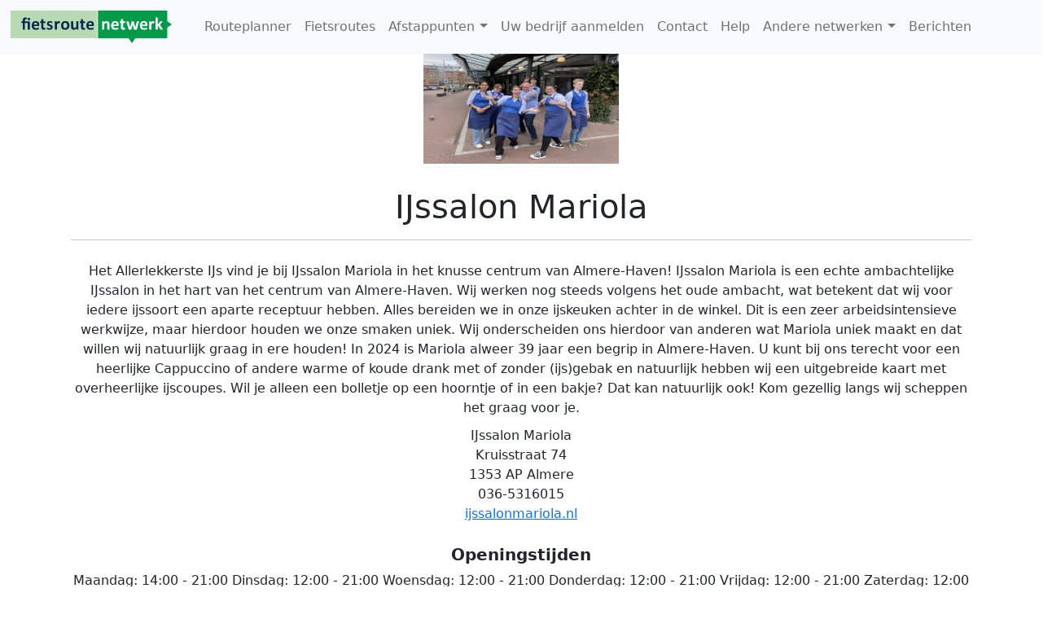

--- FILE ---
content_type: text/html; charset=utf-8
request_url: https://www.fietsroutenetwerk.nl/afstappunten/ijssalon-mariola
body_size: 44572
content:


<!DOCTYPE html>
<html xmlns="http://www.w3.org/1999/xhtml">
<head><link rel="stylesheet" href="/DXR.axd?r=23_81,23_88,1_66,1_67,1_207,1_204-Tkqku" /><link id="favicon" rel="shortcut icon" href="../faviconfn.ico" /><meta charset="UTF-8" /><meta name="viewport" content="width=device-width, initial-scale=1" /><link href="../Content/bootstrap.min.css" rel="stylesheet" /><link href="../Content/site.css" rel="stylesheet" /><link href="../Content/all.css" rel="stylesheet" /><title>
	IJssalon Mariola in Almere
</title>
    <script type="text/javascript" src="/Scripts/jquery.min.js"></script>
    <script type="text/javascript" src="/Scripts/popper.min.js"></script>
    <script type="text/javascript" src="/Scripts/bootstrap.min.js"></script>
    <meta id="PageKeywords" name="keywords" content="fietsroutenetwerk,fietsen, fietsnetwerk, fietsennetwerk, fietsroutes, knooppunten" /><meta id="PageDescription" name="description" content="Het fietsroutenetwerk maakt u wegwijs op de vele fietspaden in Nederland. Via knooppunten kunt u uw weg vinden" /><meta name="verification" content="494a5928b394a2882929f6b8f82b5fd4" />  


    <!-- Google tag (gtag.js) -->
    <script async src="https://www.googletagmanager.com/gtag/js?id=G-4G7WYMM2VV"></script>
    <script>
        window.dataLayer = window.dataLayer || [];
        function gtag() { dataLayer.push(arguments); }
        gtag('js', new Date());
        gtag('config', 'G-4G7WYMM2VV');
    </script>

    

    <style>
        #map-canvas {
            width: 100%;
            height: 300px;
            border-color: #808080;
            border-width: 1px;
        }

        .gm-fullscreen-control {
            display: none;
        }
    </style>
    <script src="https://cdn.maptiler.com/maptiler-sdk-js/v1.1.1/maptiler-sdk.umd.min.js"></script>
    <link href="https://cdn.maptiler.com/maptiler-sdk-js/v1.1.1/maptiler-sdk.css" rel="stylesheet" />
    <script type="text/javascript">
        var lat = '52.33452';
        var lng = '5.218041';
        var poidID = '203';
        var startzoom = 14;
        function initMap() {
            const map = new maptilersdk.Map({
                container: 'map-canvas', // container's id or the HTML element to render the map
                style: '/Styles/style_osm_liberty.json',
                center: [lng, lat], // starting position [lng, lat]
                zoom: startzoom, // starting zoom
            });
            var icon = document.createElement('div');
            icon.classList.add('nodestyle' + poidID);
            icon.id = 'marker';
            var latLng = new maptilersdk.LngLat(lng, lat);
            var marker = new maptilersdk.Marker(icon)
                .setLngLat(latLng)
                .addTo(map);
        }
    </script>
    <script id="dxss_1594992262">
<!--
var ASPx,dx,DevExpress;!function n(t,o,e,r,i,a,c){var u=[],l=[],d=0,f=[],s=[],h=!1;function C(n,r,i){n[i]=function(){r(t,o,e)}}function v(){return r==d}function m(){return!0}function E(n){return function(){throw new Error(n)}}function x(n){n()}var S=-1;function b(n,t,o,e){var r=++S;return function(){i(function(){r==S&&o()&&(S--,function(n){for(var t=n.length,o=0,e=null;(e=n[o])&&o<t;o++)e&&e();n.length=0}(t),e())})}}var p=b(0,f,function(){return h&&v()},function(){t.attachToReady=x}),T=b(0,s,m,function(){t.attachToLoad=x,p()}),w=b(0,l,m,function(){t.SS=function(n){n(t,o,e)},T()}),A=b(0,u,v,function(){t.IS=E("Too late"),w()}),y=0;t.SS=function(n){var t=y++;i(function(){C(l,n,t)})};var P=0;t.IS=function(n,t){i(function(){for(C(u,n,t),d++;P<d&&u[P];)u[P]=u[P]()&&null,P++;A()})},t.attachToReady=f.push.bind(f),t.attachToLoad=s.push.bind(s),t.initResourceLoader=n,c.addEventListener("DOMContentLoaded",function(){r=c.querySelectorAll("script[id^=dxis_][defer]").length,A()}),a.addEventListener("load",function(){h=!0,p()});var L=["BeginCallback","BrowserWindowResized","CallbackError","ControlsInitialized","EndCallback","ValidationCompleted"],B=["ForEachControl","Get","GetByName","GetControlsByPredicate","GetControlsByType"],G=[];var g=L.reduce(function(n,t){return((n[t]={}).AddHandler=function(n){G.push({e:t,h:n})})&&n},{});g=B.reduce(function(n,t){return(n[t]=E("The environment has not been initialized. To access the "+t+" member, call the member from the ControlsInitialized event's handler."))&&n},g),t.loadControlCollectionPreloadHandlers=function(n){G.forEach(function(t){n[t.e].AddHandler(t.h)}),L.forEach(function(t){g[t]=n[t]}),B.forEach(function(t){g[t]=n[t].bind(n)}),t.loadControlCollectionPreloadHandlers=G=g=null},a.ASPxClientControl={GetControlCollection:function(){return g}}}(ASPx||(ASPx={}),dx||(dx={}),DevExpress||(DevExpress={}),-1,window.requestAnimationFrame||setTimeout,window,document);

//-->
</script><script id="dxis_888217622" src="/DXR.axd?r=1_9-Rkqku"></script><script id="dxis_677467434" src="/DXR.axd?r=1_10,1_253,1_21-Rkqku&amp;order=0" defer></script><script id="dxis_2075204093" src="/DXR.axd?r=1_62-Rkqku"></script><script id="dxis_1536226542" src="/DXR.axd?r=1_11,1_12,1_13,1_40,1_15,1_22,1_31,23_0,23_1,23_3,23_53,1_17,1_211,1_224,1_225,1_226,1_209,1_249,1_248,23_19,23_20,23_25,1_181,1_182,23_30-Tkqku&amp;order=1" defer></script><script id="dxss_1922073221">
<!--
ASPx.SS(function(ASPx, dx) {
var dxo = ASPx.GetGlobalEvents();
dxo.SetEvents({'ControlsInitialized':function(s,e){initMap();}});

});
//-->
</script>
    <meta property="og:title" content="IJssalon Mariola in Almere" />
    <meta property="og:url" content="https://www.fietsroutenetwerk.nl/afstappunten/ijssalon-mariola" />
    <meta property="og:type" content="website" />
    <meta property="og:image" content="https://cdn.fietsroutenetwerk.nl/pois/2ef9f709-84f4-45a8-8385-93d9d303842c.jpg?id=04-08-2025-10-26-19" />
    <meta property="og:description" content="Afstappunt IJssalon Mariola" />
    <style>
        .bg-img-1 {
             background-image: url('');
        }
        .bg-img-2 {
             background-image: url('');
        }
        .bg-img-3 {
             background-image: url('');
        }
        .bg-img-4 {
             background-image: url('');
        }
        .bg-img-5 {
             background-image: url('');
        }
        .caroucel-image {
            height: 75vh;
            background-repeat: no-repeat;
            background-size: cover;
            background-position: center;
        }
    </style>
</head>
<body>
    <form method="post" action="./ijssalon-mariola" id="ctl01">
<div class="aspNetHidden">
<input type="hidden" name="__EVENTTARGET" id="__EVENTTARGET" value="" />
<input type="hidden" name="__EVENTARGUMENT" id="__EVENTARGUMENT" value="" />
<input type="hidden" name="__VIEWSTATE" id="__VIEWSTATE" value="ueg/t4QcmXNifHg7NgHoI+GK+7TqtZQt4JUBWUuBBEfOPNJD+POpgW9NGn32yaK+N/XO3AJvnFrD8s81e9eswlgfY14nX5DrWKb9tvL+J4+iETxJWj7sY+MjJ7gFAoJGTwk4QF+TOKfT6Gj6NGRVZthRLJtanZ73hl7lJzo3NXo54fGldcYYgdC5wDmdNel8uOzlezBj8FcQ45K0CdUfpklF2HCqqYOWJIm9P3qVcxZ+KoklMeJQe6c/PVErJrXyXg9kOf2cxcWqaMZS7cMA5+m9EZ5KX+8ITxYZZCVmiwLxYKRHlpsUa3Vqkde6qk2RL+wjTx1Xl2zgQdExmwDMERWFZKx3fjMFYs7Ic+nB0nX3rcrIhH3et8hhgP6HLF/4AJXEK61I1WSBEhBX57Wd/tT4cYVGFUHLQJ1xvvQv2nQb2qdA+HMhbkem96Tzk4pDK7v9qgF+LmPKGsyHTxKoK912Of/hDtI5bRmmSIBf5XFxnRwpZ6bk59QThx+y9eGIAbMG7tTFilktp+x3GWAGlVCwL1S7RCGVppZ2Kh8KloboUMFZjMkPrSlOQCsZocRzny65h8RyirlPLqb70/r+4tHz7pxE8NKlTqbfBjOfeSTJG5DFg4IlrqFWaWVOQxn6LY+64GVKSD/[base64]/ZsJync+ZEkA8/7EfbyLf7v9mTmE9H8NmJdsgHKRD9iijbkTJk7/mAu8+SrGcvbtk7uIUJtnrCsrVFhHvdDwlerF6coTwVygZjc8GbJW2NRc/noNPKpCW5dHLzAf/b+96fWK0f9rISMUwPIw4B6npJ4C5vOmI0rjzh/amBfKo6MsxwGuqca0BxYfXerI/3m0fO5zsBVpT077MrTvZli3BShCnJm32n0MejHv0L5+GxnzUDpbqLsbiBzC9y6XmPyg5CLYFevvjwZ91jYDDmJ4WABFATuX9xe8Ju4w1qM+H5wjo5s+P3EGwceZlStgC14KmS8dnFJrvhlpfaT1q77DIfs59XXDLnGMOEK4Nt6u38sOzREqAKhwn0SjaduwtqHxOXu/3CNO7obz3fyRsAjGrgVq+c0hTYr6xVTReqFDqNwd9e4RImBB0Y1DIQMND3wrvAD4mB2Bcnsz9MWUt65+88gfkvRITSxm7cfuFUqg3RZImBD5npYiAx28R7gTfv7ozEN6AoaXQ6FyaGoXXJIB52BSVVVt46fJNh8FG1g7KTpbJTW1Z/VqyVIFXnMN8Ap5vHPw2YaFmqq1CVpRYR2myKSISCXxNz8owG8VnUxVQANg1ZPVD3mT+XZETOjUY0NUW5FGylboPSSe66LRwVJEAM/zzDTV5W6E0BkaQIbaD/AAhccdol3+n30wbo+1gPxhuPD6QR7vvE/[base64]/JOG/t6BNEsYK6rCy3C4DDGm2cGC2HxHZAp+UY/WVL78bbu6T5XzL94RLvL5H/y2sG8a/wchtqpw7cAXmQO7XLZoHbDv1zN0f3DGWEMvh23w9t0mVck2ODmKyQswcrbN5StireRyJTEIr7qe/+Zeh5ufN1GlOn9eK3xi7tBk6aVxDq/MYGcEXdyelDm0XHvPCirfhIB3UaG/wsoKoVWrrDa1rwGjp8uaS+Aia3GC2u3srfow7e6u6YW7m0sJuOubBWd+kVDRUlIzXD34DqvgfttFfQx/8fEgOwGI7NpGHVrNMdr/pOO5oNSq8QudyIILTKALPLvFGnJ0Sbp5bcMmLZ5eHiGagufKfqEXmaCeYxg1Dmwswi2zCar0oklA/6BH/JuYyPLBTub0ccAJDpQyCSRBs4ID5HuSaTmcwr6yGb+l5HBo0dpEPAQ66VQ0l7+YI5aMam78lVyUV+GG8gtmoViu4WZIDywxCmdpiuimdENBB+sbKEbDFtweKeJMaP0skgZSLaawdk/8/g1V8hIPXNzUVFHHvvqPV/81DutZ9/PAkxJRWSXphjPY2nXGumE1Sc0+50ltbK9k6senepxuip2+3GrZjw4YcQEg8kZ/thv6kB5/XRdG6EtADHf4dfwUBc/HoGAROrHNmtOj/SI99sYuSiEOyb32b+nLHQ80b4+xTtFX2HsiPeuoJ6gH1ie3SXo7bO/wG5LJN1m7+gUtaEkAtxe4s7zO9QRIzhIkocs/DRlMCG4ddu/B7EVHRj+Yo+Q8uHiaYicufRt4fUHBbs/BMNA9t8r3ZYuVZt1JPzx4kupW4Zw2uGtj+BFZmQOAMaZyLaCHSA592Nf2qgEXexwoaWLtvdN0E2xYKAxj9nbKp8TeX3sCWuiVsv/mXHASCy+9C+VjZ4i0Cb3ezuw9ZsL3qFsAmoayQmVyDDl1UeoQOms+WdllOMBiIodY4WoBpKMyFqGUO4luc8kzbqlIqFPbVrZdFPalFdprECW/VIr/rhVE4P04e28J7C9cUwYTJQxE65QiIAfV7Mpc8/H5YLbTtaVedIQRNZ4ix3v5XFnAJ5tlSivQD6ejWLMkFobTyDCkreAIFsfvlisMT9lA4Y9GqQ2oF3OHaQKszUVStmrAKiIOJVGbpYuozV5M/7sE14T69CJP+BPu4oQwz9kpmsfVGyP0Z2ihKUAFr2rDMuqhqzlZKBUE8WMq4FLWxjAgphU5pYDOoLe+/EjzRc05AVzhSCrOeGSAcR0eiEw2hpiWDN46uI71rzpi9+LJbQOeaxhVBTj7s4kd9ECssBDF7Y2lxrydHCACCkIa3blVZPRb9CkKiW94YmdwUxLAAkqfbgGnY3RpOcpT9/jeFnHhREdmtyOykd5RKFWzZD2XsR/4A6B6hp9ESUA71cMCEFJHUYNjPI6qAK4nd1Va+LJ8MNl3fWVNA38qlI4fkuTmTtx5EOPbVLJmmLFC8n42cBwYvE9IqTlLoCVIblm5inJkyu4WLjSr13jZ08U0UZakVZV7OLYvWuyZS5fwLi/ViwYod13EfmjNshMz4X2G1C8b0TYux6oINrdOCLkbp2Z0BbL3UFiaPORM+xWzGag4k9SnExWXQOeCpc3xw3XeWUXoMwMtujf5MF6lincSoDuDsC4pC5+Wrm+UEnL67bLCVN+wQT2VUILM3zYZQqWhzAUMvudQHxAqN37iBOC3v84GrPBYzYCr/RbatfJQ9KG5QFdZ2pWXkz7cl2F6EbIYrFGo3FuyozJu8ot75f7hd+jtmdm4aUbEYFsF67HWiEedH+7/r3D3tPD+FdcX6r729oj0jStDHrYnrbHlRWTpUlEFpVkbQZ9xqGpcc4qqUOVymW9uJ1ZuL0UxhYJdh+589Z61LYfE80p0/7IQR+G11MbA04CHsETcYiGdSt7Pmykk/86Oatfok9k4ax4Lmx6uBN/jX2AkBpjG9iS7tCBtpWezRbl1qvLm9UM7jrKrNdS6nAHyEcEyCAl+cmVSVbhXHTKh0tNaBHLUK1wV1aViJ9mKKXxum8gTw0q1oKAb9yTuKZPlfLrjHwKfEuiSIxYhFBpkUI51ZQwfJDK9/MKFOjTP803cR2qw3ziw/2FMyCp76x/FcbQOXKhdVvxKUq4peX2NZjOq/FevkWwUF4oiV3xHwv2DqrQ4triItPFXctd03t8s0B/IbYB0Tudm3whv5tJWPhBxJxxspWtJleSANMv9gFFNfKceBW8OhyVAiW6x6xgpxaJYaRJyZ4rwRJ+dXqnz+3LISF9lye9z1P5y8ZX9bzbW/xV9EZGu0eZ7YRx/FNdMtvZJRGPXFoik2eAMg17So/j7/Ru6+8/o4X6+iSb5DDjZWnQHeSsfP4lveehDfGYTrCov67e+Y/BaVrlPrHFx9UGTpUtNhEjd2dqAG8DxaEmVjEjI9H+a6nIhbfgeoliu6PHoyZwcP+nqFWNzLttDh7uSILZ+4RAOLue/nIuFgbqammCCc13CR78eGLsvm7aZWU39hA+yKbogMdY6+w3Fzb05+5cCoaUFtZQgThDDZc8gAtP8PhT40+oASL/yPbkfQKRW4dV3YzuWg4JEA5epl5PMdmsqpaYwvUzLE+7C8VuH792E2fNUxaI0J7TQcQWCXcPIcVyI+Yuq4zw9rrICHdzgHoOstxvEgqtj3zHEg6SHKJVpO1e/cumxQqDB6Vi+1bL7NUsbxOBAIdfA8Ma/V8nrB6wCOSAPEfYY3ElGpB0XBh4nNweFqPWXrW5hC3xEKY4rXtEbjFrAQE5xxyIInphbbSBB8rR26TA/oOlsI2YRsqhXERbB8IM5gvEBklJZwSt7DAgZGoFnGxFsmba/X4bu8OAclechxfplsC43DvBIIU3IDYoSjhcCwfB4TYXaPTV2vZ9M+ExDyLkSiilbHIKZhrDa5Bu3TUMU/Xpi6JO4MzUqz0bHcTDzQ9NKaUbAWaYhvGrQaFNcTH5DFt6z1teoD/S1Wt1PjIq07wkuCWzenQrw+kYAGGPcLK+lflXxRHc5PUswHDJFOx7TMBeDWcaX3cLUw2DLbFXpO+6tcToTlwPv+B9q0UPnxy9W/IIhbUfhOunJOkG41q4sOkJBcGsFhMzEnjsSiN9Y3fA9P4DmFH4jNQUiei+NqrjEEGsGnk+UxqvbXWQfAN7SY3+hbrK/75lzRLfZLc4ZmFhZGu4WK4KD4l9nNYHMbkyEdu0pfXul7x8qZ5sAG+f6GuZn+J7x+PhvQBDahHkAQpNve6OzTlLoGlP51ffTOI5jdLD9yxHLx3U7Qvw6zzWDPQStH5X40fS/oJgEFAAoCBiWSNQlmZdPtTKJtv1Lf0KYCtTyua3HtBNb5jHQiXHZuQeqE9s/NkGXM1001oe4vPg3XBDfilfveJvQ7psZj0iAteS1YFFV9e1HfFCZxtMSTkpPDdsBUM1SHWSVB53GPq4VCZ7alPGOAtISiQ3P9GoQMwlkFTtBrnhSLu37n/6fskFsZ0m1sFNDvpYus0DTlhimkt6JQ7zLceTD8eG6m7Yf4LsIXGejy1HVgxARvfqj9CHuGuty8puLewtXV/+rUGopGuURn1wOqi4WuHZPekFWW6G6XxiBlqxRX76RHDL+0FfBoXH7b60jmVZxs6DU2j1+wcS6no2/HosXnwhK+T3QIAVKUWpGGuqrgp7CiVgXJx7EYVFormyIqKlAXmLkXxeFdCPOVnRczIk0S/teuXJjyMa3u+su/862OGeRz31gnQC/PSHUq9VzvgnkETCoIxRgA3lRgvZCfABvXQGou6jx0YrKd568yiu2ASnZ3ZIJgVhVYcOSqn3KAWtDQMQHhGaIv/GvcoLiT3v1edF5gQBC25mocVK61/KoD2Th4DzX0dU/7CJHJ1PT/EMIiJW8Giqlod02R1p2vW7R/JJ5YLPxqkoaOHPWAJgsdArRqonhUAALsStBfvdVKpXsSM8eye/umL9iL0TUDHhmahQPZsuPWuT97VM7Ta251N/OWPUz7xu1cc4d/hwl1sKIzv1yIhUmIE/8IUNShHxMMu0PS4VPTJa780+NnthtqNN3RDOrqLIXKvHrUaInRr1G6tQfmuuiLvTcgUFNnU+Txdtjf2/e6eIatEx2Fatx4MRlS4tOS3agfDOd3cdhVIRZfQ1V8xkLQuSC4c9gDwtMjsW+MpFWXObHgXboHC7EOlACV4MCy6YfEbWe8+jXhJ9CGBB+itRU+h0bg9JGOEDEx8k7Glh+a0s+F/1axEp5ZnzzdEYwBNuqIm4pwPoUdX2WxLoC/6VWGNulR3Hmz1L/6tAXCt+tQVLnMdyls3cyLUeVAdPao7R8VhOchImUcahGQqaFIUUpav8lhQ8bxYO76SJ4B2DWtuS7BzFHK4VdLdo/pCSwiHx0acb2bMJuHTpmWeGiJ9+Z0zigxB1sFRxeXM+4yA" />
</div>

<script type="text/javascript">
//<![CDATA[
var theForm = document.forms['ctl01'];
if (!theForm) {
    theForm = document.ctl01;
}
function __doPostBack(eventTarget, eventArgument) {
    if (!theForm.onsubmit || (theForm.onsubmit() != false)) {
        theForm.__EVENTTARGET.value = eventTarget;
        theForm.__EVENTARGUMENT.value = eventArgument;
        theForm.submit();
    }
}
//]]>
</script>


<script src="/WebResource.axd?d=pynGkmcFUV13He1Qd6_TZPnJSFVQnWT4A7K_Ijvw92FAm-cpZ_9xDGr7IjvZCOfBXwZEl_kJjS2Hh0xA-F44hw2&amp;t=638901608248157332" type="text/javascript"></script>

<div class="aspNetHidden">

	<input type="hidden" name="__VIEWSTATEGENERATOR" id="__VIEWSTATEGENERATOR" value="BEB876C9" />
	<input type="hidden" name="__EVENTVALIDATION" id="__EVENTVALIDATION" value="RBeY3JW/CBhTRujakFAGiqPUnk9MVNPyjPHLEcxO3SbmPARv0Vwzfc8EBqD8K5v5M+lqSvHuyqI7B+y+rdN0mMlh97uraiBO/fgIByPbhIL88YxlXTuw2RxfpogMr+xMCnlKmMB2reJ8rHRP19Qk4Q==" />
</div>
        <nav class="navbar navbar-expand-lg navbar-light fixed-top bg-light" id="mainNavbar">
            <div class="container-fluid">
                  <a href="../" id="A3" class="navbar-brand">
                  <div id="frnlogo" class="navbar-brand logofrn"></div>
                  
                  
                  </a>
                        <button class="navbar-toggler" type="button" data-bs-toggle="collapse" data-bs-target="#topMenu" aria-controls="topMenu" aria-expanded="false" aria-label="Toggle navigation">
                        <span class="navbar-toggler-icon"></span>
                    </button>
                <div class="collapse navbar-collapse" id="topMenu">
                    <nav class="dxbs-menu clearfix top-menu" id="TopMenu">
	<ul class="navbar-nav nav nav-pills">
		<li class="nav-item"><a class="nav-link" href="/routeplanner"><span class="text">Routeplanner</span></a></li><li class="nav-item"><a class="nav-link" href="/fietsroutes"><span class="text">Fietsroutes</span></a></li><li class="nav-item separator"><a class="nav-link active">&nbsp;</a></li><li class="nav-item"><a class="nav-link"><span class="text">Afstappunten</span><span class="popout dropdown-toggle"></span></a><ul class="dxbs-dm dropdown-menu dx-dropdown-menu">
			<li><a class="dropdown-item" href="/bezienswaardigheden"><span class="text">Bezienswaardigheden</span></a></li><li><a class="dropdown-item" href="/etenendrinken"><span class="text">Eten en drinken</span></a></li><li><a class="dropdown-item" href="/overnachten"><span class="text">Overnachten</span></a></li><li><a class="dropdown-item" href="/fietsverhuur"><span class="text">Fietsverhuur</span></a></li><li><a class="dropdown-item" href="/musea"><span class="text">Musea</span></a></li><li><a class="dropdown-item" href="/winkels"><span class="text">Winkels</span></a></li><li><a class="dropdown-item" href="/informatiepunten"><span class="text">Informatiepunten</span></a></li>
		</ul></li><li class="nav-item"><a class="nav-link" href="/informatieaanvragen"><span class="text">Uw bedrijf aanmelden</span></a></li><li class="nav-item"><a class="nav-link" href="/Contact"><span class="text">Contact</span></a></li><li class="nav-item"><a class="nav-link" href="/help"><span class="text">Help</span></a></li><li class="nav-item separator"><a class="nav-link active">&nbsp;</a></li><li class="nav-item"><a class="nav-link"><span class="text">Andere netwerken</span><span class="popout dropdown-toggle"></span></a><ul class="dxbs-dm dropdown-menu dx-dropdown-menu">
			<li><a class="dropdown-item" href="https://www.wandelroutenetwerk.nl/"><span class="text">Wandelroutenetwerk</span></a></li><li><a class="dropdown-item" href="https://www.vaarroutenetwerk.nl/"><span class="text">Vaarroutenetwerk</span></a></li><li><a class="dropdown-item" href="https://www.sloepennetwerk.nl/"><span class="text">Sloepennetwerk</span></a></li>
		</ul></li><li class="nav-item"><a class="nav-link" href="/berichten"><span class="text">Berichten</span></a></li>
	</ul>
</nav>

                </div>
            </div>
        </nav>

        


    <div class="container-fluid">
        <div class="row">
            <div class="col-12">

                <div id="Content_containertopimageSmall" class="containertopimagesmall">
                    <img src="https://cdn.fietsroutenetwerk.nl/pois/2ef9f709-84f4-45a8-8385-93d9d303842c.jpg?id=04-08-2025-10-26-19" id="Content_topimagesmall" class="imgtopimagesmall" width="240" height="135" />
                </div>
               
            </div>
        </div>
    </div>

    <div class="container-fluid">
        <div class="row">
            <div class="col-12">
                
            </div>
        </div>
    </div>


    <div class="container">
        <div class="row " style="text-align: center; padding: 5px">
            <div class="col-12">
                
                <br />
                <div id="Content_poiexists">
                    <h1>
                        <span id="Content_ASPxLabelName">IJssalon Mariola</span>
                        <br />
                    </h1>
                </div>
                <hr />
            </div>
        </div>
        <div id="Content_divremarks" class="row" style="text-align: center; padding: 5px">
            <div class="col-12">
                <div id="Content_remarks" style="clear: both">Het Allerlekkerste IJs vind je bij IJssalon Mariola in het knusse centrum van Almere-Haven!
IJssalon Mariola is een echte ambachtelijke IJssalon in het hart van het centrum van Almere-Haven. Wij werken nog steeds volgens het oude ambacht, wat betekent dat wij voor iedere ijssoort een aparte receptuur hebben. Alles bereiden we in onze ijskeuken achter in de winkel. Dit is een zeer arbeidsintensieve werkwijze, maar hierdoor houden we onze smaken uniek. Wij onderscheiden ons hierdoor van anderen wat Mariola uniek maakt en dat willen wij natuurlijk graag in ere houden! In 2024 is Mariola alweer 39 jaar een begrip in Almere-Haven. U kunt bij ons terecht voor een heerlijke Cappuccino of andere warme of koude drank met of zonder (ijs)gebak en natuurlijk hebben wij een uitgebreide kaart met overheerlijke ijscoupes. 
Wil je alleen een bolletje op een hoorntje of in een bakje? Dat kan natuurlijk ook!
Kom gezellig langs wij scheppen het graag voor je.
</div>
            </div>
        </div>
        <div class="row" style="text-align: center; padding: 5px">
            <div class="col-12">
                <ul class="list-unstyled">
                    <li>
                        <span id="Content_LabelName">IJssalon Mariola</span></li>
                    <li>
                        <span id="Content_LabelAddress">Kruisstraat 74</span></li>
                    <li>
                        <span id="Content_LabelZipcodeCity">1353 AP Almere</span></li>
                    <li>
                        <span id="Content_LabelTel">036-5316015</span></li>
                    <li>
                        <span id="Content_LabelInternet"><a href="https://ijssalonmariola.nl" target="_blank" rel="nofollow">ijssalonmariola.nl</a><br/></span></li>
                    <li>
                        <span id="Content_LabelBridgeHeight"></span></li>
                    <li>
                        <span id="Content_LabelBridgeWeight"></span></li>
                </ul>
            </div>
        </div>
        <div id="Content_opentimesdiv" class="row" style="text-align:center;padding:5px;display:;">
            <div class="col-12">
                <h5><b>Openingstijden</b></h5>
                Maandag:
                                        <span id="Content_Labelmon">14:00 - 21:00</span>
                Dinsdag: 
                                        <span id="Content_Labeltue">12:00 - 21:00</span>
                Woensdag: 
                                        <span id="Content_Labelwed">12:00 - 21:00</span>
                Donderdag: 
                                        <span id="Content_Labelthu">12:00 - 21:00</span>
                Vrijdag: 
                                        <span id="Content_Labelfri">12:00 - 21:00</span>
                Zaterdag: 
                                        <span id="Content_Labelsat">12:00 - 21:00</span>
                Zondag: 
                                        <span id="Content_Labelsun">12:00 - 21:00</span><br />
            </div>
        </div>

        <div id="Content_opentimesURLdiv" class="row" style="text-align:center;padding:5px;display:none;">
            <div class="col-12">
                <a id="Content_openTimesURL">Openingstijden en beschikbaarheid</a>
            </div>
        </div>


        <hr id="Content_hrremakrs"></hr>
        <br />
        <div class="row">
            <div class="col-12">
                
                
                <br />
                <br />
            </div>
        </div>



    </div>
    <div class="container">
        <div class="row">
            <div class="col-12">

                
            </div>
        </div>
    </div>
    <div class="container-fluid">
        <div class="row">
            <div class="col-12">
                <div id="map-canvas"></div>
            </div>
            <div class="row">
                <div class="col-12">
                    <span id="Content_Labelpoiid" style="color:#CCCCCC;">42697</span>
                </div>
            </div>
        </div>
    </div>
        <div class="container-fluid">
        <div class="col-12">
            <h1>Routes in de buurt</h1>
            <div class="row" style="background-color: #FFFFFF">
                <div id="Content_BootstrapCallbackRoutesNearPoi" style="width:100%;">
	
                            <div class="dxbs-cardview" id="Content_BootstrapCallbackRoutesNearPoi_BootstrapCardViewPois">
		<div class="card">
			<div id="Content_BootstrapCallbackRoutesNearPoi_BootstrapCardViewPois_DXMainTable" class="card">
				<div class="card-body row dxbs-content">
					<div id="Content_BootstrapCallbackRoutesNearPoi_BootstrapCardViewPois_DXDataCard0" class="col-12 col-sm-6 col-md-4 col-lg-3 col-xl-2">
						<div class="card dxbs-card">
							<div class="card-body">
								<div id="Content_BootstrapCallbackRoutesNearPoi_BootstrapCardViewPois_tccv0">
									
                                        <img class="dxeImage dxe-loadingImage" class="packageinfoimage" id="Content_BootstrapCallbackRoutesNearPoi_BootstrapCardViewPois_cv0_ASPxImage1_0" onload="ASPx.ASPxImageLoad.OnLoad(this,&#39;&#39;,0,&#39;&#39;)" onabort="ASPx.ASPxImageLoad.OnLoad(this,&#39;&#39;,0,&#39;&#39;)" onerror="ASPx.ASPxImageLoad.OnLoad(this,&#39;&#39;,0,&#39;&#39;)" src="https://cdn.routenetwerk.com/routes/23449811-e3e6-4fc5-a09b-7e2ec81afe4d.jpg?id=4/20/2024 9:19:47 AM" alt="" style="height:150px;width:100%;" />
                                        <div style="height: 225px;">
                                            <h5 class="card-title">Natuur en cultuur in en om Almere</h5>
                                            <br />
                                            <br />
                                            <p class="card-text">Lekker lange fietsroute door Almere en de Oostvaardersplassen.</p>
                                        </div>
                                        <button type="button" onclick="doClick('https://www.fietsroutenetwerk.nl/fietsroutes/natuur-en-cultuur-in-en-om-almere/42655423')";" class="btn btn-primary mt-auto">Naar route</button><br /><br>
        <img class="dxeImage" id="Content_BootstrapCallbackRoutesNearPoi_BootstrapCardViewPois_cv0_ctl00_0" src="/Images/logo1.png" alt="" style="height:40px;width:40px;" />
        <span id="Content_BootstrapCallbackRoutesNearPoi_BootstrapCardViewPois_cv0_lengthLabel_0" style="color:Gray;font-style:italic;">Flevoland 57.6 km</span>                           
    
								</div>
							</div>
						</div>
					</div><div id="Content_BootstrapCallbackRoutesNearPoi_BootstrapCardViewPois_DXDataCard1" class="col-12 col-sm-6 col-md-4 col-lg-3 col-xl-2">
						<div class="card dxbs-card">
							<div class="card-body">
								<div id="Content_BootstrapCallbackRoutesNearPoi_BootstrapCardViewPois_tccv1">
									
                                        <img class="dxeImage dxe-loadingImage" class="packageinfoimage" id="Content_BootstrapCallbackRoutesNearPoi_BootstrapCardViewPois_cv1_ASPxImage1_1" onload="ASPx.ASPxImageLoad.OnLoad(this,&#39;&#39;,0,&#39;&#39;)" onabort="ASPx.ASPxImageLoad.OnLoad(this,&#39;&#39;,0,&#39;&#39;)" onerror="ASPx.ASPxImageLoad.OnLoad(this,&#39;&#39;,0,&#39;&#39;)" src="https://cdn.routenetwerk.com/routes/7ea11c06-eb29-4d11-accd-a94c4365ca02.jpg?id=4/20/2024 9:06:31 AM" alt="" style="height:150px;width:100%;" />
                                        <div style="height: 225px;">
                                            <h5 class="card-title">Rondje Almere</h5>
                                            <br />
                                            <br />
                                            <p class="card-text">Een flinke route langs de wateren en parken die in en om Almere liggen.</p>
                                        </div>
                                        <button type="button" onclick="doClick('https://www.fietsroutenetwerk.nl/fietsroutes/rondje-almere/98923995')";" class="btn btn-primary mt-auto">Naar route</button><br /><br>
        <img class="dxeImage" id="Content_BootstrapCallbackRoutesNearPoi_BootstrapCardViewPois_cv1_ctl00_1" src="/Images/logo1.png" alt="" style="height:40px;width:40px;" />
        <span id="Content_BootstrapCallbackRoutesNearPoi_BootstrapCardViewPois_cv1_lengthLabel_1" style="color:Gray;font-style:italic;">Flevoland 49.9 km</span>                           
    
								</div>
							</div>
						</div>
					</div><div id="Content_BootstrapCallbackRoutesNearPoi_BootstrapCardViewPois_DXDataCard2" class="col-12 col-sm-6 col-md-4 col-lg-3 col-xl-2">
						<div class="card dxbs-card">
							<div class="card-body">
								<div id="Content_BootstrapCallbackRoutesNearPoi_BootstrapCardViewPois_tccv2">
									
                                        <img class="dxeImage dxe-loadingImage" class="packageinfoimage" id="Content_BootstrapCallbackRoutesNearPoi_BootstrapCardViewPois_cv2_ASPxImage1_2" onload="ASPx.ASPxImageLoad.OnLoad(this,&#39;&#39;,0,&#39;&#39;)" onabort="ASPx.ASPxImageLoad.OnLoad(this,&#39;&#39;,0,&#39;&#39;)" onerror="ASPx.ASPxImageLoad.OnLoad(this,&#39;&#39;,0,&#39;&#39;)" src="https://cdn.routenetwerk.com/routes/ac45a840-d02d-4015-821d-4d63028a615d.jpg?id=4/22/2025 8:21:28 PM" alt="" style="height:150px;width:100%;" />
                                        <div style="height: 225px;">
                                            <h5 class="card-title">Rondje door Het Gooi</h5>
                                            <br />
                                            <br />
                                            <p class="card-text">Fietsen door de natuur, langs villa’s en een kasteel.</p>
                                        </div>
                                        <button type="button" onclick="doClick('https://www.fietsroutenetwerk.nl/fietsroutes/rondje-door-het-gooi/33899912')";" class="btn btn-primary mt-auto">Naar route</button><br /><br>
        <img class="dxeImage" id="Content_BootstrapCallbackRoutesNearPoi_BootstrapCardViewPois_cv2_ctl00_2" src="/Images/logo1.png" alt="" style="height:40px;width:40px;" />
        <span id="Content_BootstrapCallbackRoutesNearPoi_BootstrapCardViewPois_cv2_lengthLabel_2" style="color:Gray;font-style:italic;">Noord-Holland 49.8 km</span>                           
    
								</div>
							</div>
						</div>
					</div><div id="Content_BootstrapCallbackRoutesNearPoi_BootstrapCardViewPois_DXDataCard3" class="col-12 col-sm-6 col-md-4 col-lg-3 col-xl-2">
						<div class="card dxbs-card">
							<div class="card-body">
								<div id="Content_BootstrapCallbackRoutesNearPoi_BootstrapCardViewPois_tccv3">
									
                                        <img class="dxeImage dxe-loadingImage" class="packageinfoimage" id="Content_BootstrapCallbackRoutesNearPoi_BootstrapCardViewPois_cv3_ASPxImage1_3" onload="ASPx.ASPxImageLoad.OnLoad(this,&#39;&#39;,0,&#39;&#39;)" onabort="ASPx.ASPxImageLoad.OnLoad(this,&#39;&#39;,0,&#39;&#39;)" onerror="ASPx.ASPxImageLoad.OnLoad(this,&#39;&#39;,0,&#39;&#39;)" src="https://cdn.routenetwerk.com/routes/5dd00912-478e-4c1d-b144-04021a9dca34.jpg?id=4/4/2025 10:48:13 AM" alt="" style="height:150px;width:100%;" />
                                        <div style="height: 225px;">
                                            <h5 class="card-title">Fraaie fietsroute vanuit Weesp</h5>
                                            <br />
                                            <br />
                                            <p class="card-text">Fraaie fietsroute met Toeters en bellen in Weesp.</p>
                                        </div>
                                        <button type="button" onclick="doClick('https://www.fietsroutenetwerk.nl/fietsroutes/fraaie-fietsroute-vanuit-weesp/95579758')";" class="btn btn-primary mt-auto">Naar route</button><br /><br>
        <img class="dxeImage" id="Content_BootstrapCallbackRoutesNearPoi_BootstrapCardViewPois_cv3_ctl00_3" src="/Images/logo1.png" alt="" style="height:40px;width:40px;" />
        <span id="Content_BootstrapCallbackRoutesNearPoi_BootstrapCardViewPois_cv3_lengthLabel_3" style="color:Gray;font-style:italic;">Noord-Holland 37.4 km</span>                           
    
								</div>
							</div>
						</div>
					</div><div id="Content_BootstrapCallbackRoutesNearPoi_BootstrapCardViewPois_DXDataCard4" class="col-12 col-sm-6 col-md-4 col-lg-3 col-xl-2">
						<div class="card dxbs-card">
							<div class="card-body">
								<div id="Content_BootstrapCallbackRoutesNearPoi_BootstrapCardViewPois_tccv4">
									
                                        <img class="dxeImage dxe-loadingImage" class="packageinfoimage" id="Content_BootstrapCallbackRoutesNearPoi_BootstrapCardViewPois_cv4_ASPxImage1_4" onload="ASPx.ASPxImageLoad.OnLoad(this,&#39;&#39;,0,&#39;&#39;)" onabort="ASPx.ASPxImageLoad.OnLoad(this,&#39;&#39;,0,&#39;&#39;)" onerror="ASPx.ASPxImageLoad.OnLoad(this,&#39;&#39;,0,&#39;&#39;)" src="https://cdn.routenetwerk.com/routes/cc97e66a-0091-4c04-8853-58dad5a9d411.jpg?id=4/4/2025 10:50:24 AM" alt="" style="height:150px;width:100%;" />
                                        <div style="height: 225px;">
                                            <h5 class="card-title">Het Naardermeer</h5>
                                            <br />
                                            <br />
                                            <p class="card-text">Fietsen door de Nederlandse jungle.</p>
                                        </div>
                                        <button type="button" onclick="doClick('https://www.fietsroutenetwerk.nl/fietsroutes/het-naardermeer/99848688')";" class="btn btn-primary mt-auto">Naar route</button><br /><br>
        <img class="dxeImage" id="Content_BootstrapCallbackRoutesNearPoi_BootstrapCardViewPois_cv4_ctl00_4" src="/Images/logo1.png" alt="" style="height:40px;width:40px;" />
        <span id="Content_BootstrapCallbackRoutesNearPoi_BootstrapCardViewPois_cv4_lengthLabel_4" style="color:Gray;font-style:italic;">Noord-Holland 44.7 km</span>                           
    
								</div>
							</div>
						</div>
					</div><div id="Content_BootstrapCallbackRoutesNearPoi_BootstrapCardViewPois_DXDataCard5" class="col-12 col-sm-6 col-md-4 col-lg-3 col-xl-2">
						<div class="card dxbs-card">
							<div class="card-body">
								<div id="Content_BootstrapCallbackRoutesNearPoi_BootstrapCardViewPois_tccv5">
									
                                        <img class="dxeImage dxe-loadingImage" class="packageinfoimage" id="Content_BootstrapCallbackRoutesNearPoi_BootstrapCardViewPois_cv5_ASPxImage1_5" onload="ASPx.ASPxImageLoad.OnLoad(this,&#39;&#39;,0,&#39;&#39;)" onabort="ASPx.ASPxImageLoad.OnLoad(this,&#39;&#39;,0,&#39;&#39;)" onerror="ASPx.ASPxImageLoad.OnLoad(this,&#39;&#39;,0,&#39;&#39;)" src="https://cdn.routenetwerk.com/routes/b82b18c1-a7ff-40c9-9482-14915b495de5.jpg?id=8/11/2025 1:53:05 PM" alt="" style="height:150px;width:100%;" />
                                        <div style="height: 225px;">
                                            <h5 class="card-title">Baarns Buitenplaatsen en Heuvelrugfietstocht</h5>
                                            <br />
                                            <br />
                                            <p class="card-text">Langs statige lanen en weelderige buitenplaatsen rond Baarn fiets je via de kronkelende Eem naar Paleis Soestdijk en haar historische park. Daarna duik je de bossen, stuifzanden en brinkdorpen van de Utrechtse Heuvelrug in.</p>
                                        </div>
                                        <button type="button" onclick="doClick('https://www.fietsroutenetwerk.nl/fietsroutes/baarns-buitenplaatsen-en-heuvelrugfietstocht/96283288')";" class="btn btn-primary mt-auto">Naar route</button><br /><br>
        <img class="dxeImage" id="Content_BootstrapCallbackRoutesNearPoi_BootstrapCardViewPois_cv5_ctl00_5" src="/Images/logo1.png" alt="" style="height:40px;width:40px;" />
        <span id="Content_BootstrapCallbackRoutesNearPoi_BootstrapCardViewPois_cv5_lengthLabel_5" style="color:Gray;font-style:italic;">Utrecht 24.0 km</span>                           
    
								</div>
							</div>
						</div>
					</div>
				</div>
			</div>
		</div>
	</div>
                            

</div><script id="dxss_33591739">
<!--
ASPx.SS(function(ASPx, dx) {
ASPx.createControl(dx.BootstrapClientMenu,'TopMenu','topMenu',{'uniqueID':'ctl00$TopMenu','renderData':{'':[[0],[1],[2],[3],[4],[5],[6],[7]],'2':[[0],[1],[2],[3],[4],[5],[6]],'6':[[1],[2],[3]]}},null,null,{'items':[{'name':'Routeplanner'},{'name':'Fietsroutes'},{'items':[{'name':'bezienswaardigheden'},{'name':'etenendrinken'},{'name':'overnachten'},{'name':'fietsverhuur'},{'name':'musea'},{'name':'winkels'},{'name':'informatiepunten'}],'beginGroup':true,'name':'menuafstappunten'},{'name':'Contact'},{'name':'Contact'},{'name':'Help'},{'items':[{'name':'linkfrn','visible':false},{'name':'linkwrn'},{'name':'linkvrn'},{'name':'linksn'}],'beginGroup':true,'name':'menuafstappunten'},{'name':'Berichten'}]});

ASPx.createControl(dx.BootstrapClientCardView,'Content_BootstrapCallbackRoutesNearPoi_BootstrapCardViewPois','dvlist',{'callBack':function(arg) { WebForm_DoCallback('ctl00$Content$BootstrapCallbackRoutesNearPoi$BootstrapCardViewPois',arg,ASPx.Callback,'Content_BootstrapCallbackRoutesNearPoi_BootstrapCardViewPois',ASPx.CallbackError,true); },'disableSwipeGestures':true,'uniqueID':'ctl00$Content$BootstrapCallbackRoutesNearPoi$BootstrapCardViewPois','stateObject':{'keys':['659','596','611','250','518','200342'],'callbackState':'mBJkgfHoJR6AJEzEQsfWBZCikHrhMqwZi25YRlDmCeapNqINKsQJbprhY3+MKkIshrdgKzm6gRcFidh4vbkivL95wdJM5ctjBZuZ+iHbPYuRbxACLEvO2MuTZ5zU4USRNhDG86SboWVEDg5g5YEebnTkM92YhjwHwnjWIO/VEr1UDaFY0o0z2n89dV8kIA81Zt1whv8cg/D/LCdHFo3BIBJoHK7guTorcnmjuhCPGDljQs3ZZ0ZC81muBlVe0YCu5P5038FMZeouf72/B6Xz4PrydVjZvkmmeqKEmRERWJzy31lCoaJ92SvhSeULgqw/teJgWCr7qrZYfZ/BTLPDGD33ysFCqbJ2Yh6MaPPONnaZ4mQsTuOA4oLGSfyTROQAVIXUXtTmYORoj57qHmjtEkgVeVK1KWv6RbQF43u6kVdgVMx398/uvpkbH/2EcesxH1BjnamKP/yCd+GJt6v2LXL4XQF9gEbvuSqE/xwY7pq0JQnYhzHYEEaLCHE0To2dFBN9GnJ3jEul+tG+6uM6LL4cBkSRi/g2v7kfkkZoLojidJuaWh7RMixqnw5/3FVQpGVDpuoxMeQcge+nZFeOG4wTiMxHnb2JLQVFQn+cZKPmVvsFnceXK0begdbaJIe4VLHHVo9qvM0xSzCqciyOwp1Fr0ocnYmsZn29/yXE2EhCYBBp/anoeH+zzmDTUysVWuUQdvOIGHL/mLwho2rgxy9nxT/HihElmV9H7dmx5F7Y/uNq04x4narDyhMFZCL2UL9mpnSTai8xbRwxUW0HUfYBOpiwgDc24YrIJL+JhGC9eopujplWqWDkEElcAbRfj55nOAdjoT/665blhgcwpPNrZKVgPS7VQkBgotP0tJepNZp6Wv0sHqxLsz4PvR+9Gpn0ngVGLOiI02TBa8G5b9l154Y9TaTyR9HU8o0kRWHqfi55toQ3eBkiZ/3VOClVJvaFjFiKGCGVsDYkAFPyVKQKYrPRJ2ajMNdnyT2xoA/BOjkxONU6QUS2hcUxRQWiEZJSl9ZhQD/qnbBmxsjaW5S5vlqCGnFu42MMBfSnEZKa/JshwjEX2ORvuPo2ffdaJa1D6UPe8Ezbm3hO9YeriowG45Xcj5eEDHaatxBUuSlrXpxbFEGrEPtthBUHmQyWOFqHpK0K5IiZB9sqNXkKTGfVFE8g+8Ai9MdlLYtppl/25tBr+bbUhZsiQz6pLK4EFgIHSnasJYCjDix1OQBUNfVLBLAGCT2qocbSi4vlaEKIoIUkdyVyuAofw9WHgsFrCyC76IrUxfbX7MZFQATNUB0S3DPZbSrpW7M49GbmJ07GXeTB/60tI8L7USRkpz/L7x59dzUrea9TuKsAGHbAKuVnZPgdlf0xU1U++wpv2pGHKp4xBev8Uqbf7Y+A2zT6zIArL4mdn7zUwyqBKmV72Nl6Z3LoTUl7A2ev1a/6ac8fuxDb8QtGvx8hXXabiJcl+k2YtcwPY9+OehIeLMDrR4UpPuWiRO/O+NPJ9/[base64]/3Zy4k5AWrCejJhwtSf0vPSQimGAj2ZWwZGQPkixqHhOfEQ6A8izPG1iCvOAidy5+h6KCODIY13UDUtdlpImpfSvP5X9TsNy/6Z+5JfUTiPi2l1nCJK171XooYuiA9howOWWTcKaONbG4jpI6GMbyvFC2xsxXrKLwdsFKUo3gPH+IRCh1OvGeCt+m09QCTuH0/y2Ods02RawTy7txSe5zfVUBzodXAVEJqDGQ5Qc3ihlN+q3u6MX6oKrQKm6TwwrsOWMbbLL5PUZHa47UAqyEjgSEu49fZtQRE4QtSj4rh8G0aSMDbId67lw/Gre42JdGTvM9trqTEe35adWGmKz2Pm1jp18','selection':''},'callBacksEnabled':true,'pageRowCount':6,'pageRowSize':6,'pageIndex':-1,'pageCount':1,'selectedWithoutPageRowCount':0,'visibleStartIndex':0,'focusedRowIndex':-1,'allowFocusedRow':false,'allowSelectByItemClick':false,'allowSelectSingleRowOnly':false,'callbackOnFocusedRowChanged':false,'callbackOnSelectionChanged':false,'editState':0,'editItemVisibleIndex':-1,'searchPanelFilter':'','allowDelete':false,'allowEdit':false,'allowInsert':false,'columnProp':[[0,,,'guidid',,,,,,0],[1,,,'id',,,,,,0],[2,,,'indexname',,,,,,0],[3,,,'length',,,,,,0],[4,,,'logo',,,,,,0],[5,,,'name',,,,,,0],[6,,,'networkid',,,,,,0],[7,,,'routeintro',,,,,,0],[8,,,'code',,,,,,0],[9,,,'region',,,,,,0]],'shouldScrollToNewRow':false,'layoutMode':1,'loadingPanel':{},'cssClasses':{'iei':'dxbs-icon dxbs-icon-error'}});
dx.BootstrapClientCardView.postponeInit('Content_BootstrapCallbackRoutesNearPoi_BootstrapCardViewPois', ({}));

ASPx.createControl(dx.BootstrapClientCallbackPanel,'Content_BootstrapCallbackRoutesNearPoi','callbackPanelRoutesNearPoi',{'callBack':function(arg) { WebForm_DoCallback('ctl00$Content$BootstrapCallbackRoutesNearPoi',arg,ASPx.Callback,'Content_BootstrapCallbackRoutesNearPoi',ASPx.CallbackError,true); },'uniqueID':'ctl00$Content$BootstrapCallbackRoutesNearPoi','hideContentOnCallback':false,'loadingPanel':{}},{'EndCallback':function(s, e) {
}});


});
//-->
</script>  
            </div>

            </div>
        </div>



    <script type="text/javascript" src="/Slick/slick.min.js"></script>
    <script type="text/javascript">
        // <![CDATA[
        function doClick(s) {
            window.location.href = s;
        }
        // ]]>
    </script>


        <footer>

            <div id="divfooter" style="background-color:#009A48;color:#FFFFFF;">


            
            
                            <div id="textdiv" class="row" style="padding: 0px 50px 0px 50px">
                    <div class="col-md-4">
                        <h4 style="color: #FFFFFF">Gebieden in nederland</h4>
                        <ul class="list-unstyled">
                            <li id="ligh"><a href="/groene-hart" style="color: #FFFFFF">Het Groene Hart</a></li>
                            <li id="live"><a href="/veluwe" style="color: #FFFFFF">Veluwe</a></li>
                            

                           
                            
                        </ul>
                    </div>
                    <div class="col-md-offset-1 col-md-4">
                        <h4 style="color: #FFFFFF">Provincies</h4>
                        <ul class="list-unstyled">   
                            <li id="li1"><a href="/drenthe" style="color: #FFFFFF">Drenthe</a></li>
                            <li id="li2"><a href="/flevoland" style="color: #FFFFFF">Flevoland</a></li>
                            <li id="li3"><a href="/friesland" style="color: #FFFFFF">Friesland</a></li>
                            <li id="li4"><a href="/gelderland" style="color: #FFFFFF">Gelderland</a></li>
                            <li id="li5"><a href="/groningen" style="color: #FFFFFF">Groningen</a></li>
                            <li id="li6"><a href="/limburg" style="color: #FFFFFF">Limburg</a></li>
                            <li id="li7"><a href="/noord-brabant" style="color: #FFFFFF">Noord-Brabant</a></li>
                            <li id="li8"><a href="/noord-holland" style="color: #FFFFFF">Noord-Holland</a></li>
                            <li id="li9"><a href="/overijssel" style="color: #FFFFFF">Overijssel</a></li>
                            <li id="li10"><a href="/utrecht" style="color: #FFFFFF">Utrecht</a></li>
                            <li id="li11"><a href="/zeeland" style="color: #FFFFFF">Zeeland</a></li>
                            <li id="li12"><a href="/zuid-holland" style="color: #FFFFFF">Zuid-Holland</a></li>
                        </ul>
                    </div>
                    <div class="col-md-offset-1 col-md-4">
                        <h4 style="color: #FFFFFF">Service</h4>
                        <ul class="list-unstyled">
                            <li><a href="https://www.routenetwerk.nl/Account/Login.aspx" id="linkportal" target="_blank" style="color: #FFFFFF">Ondernemer portaal</a></li>
                            <li><a href="/contact" style="color: #FFFFFF">Contact</a></li>
                            <li><a href="/disclaimer" style="color: #FFFFFF">Disclaimer</a></li>
                            <li><a href="/privacybeleid" style="color: #FFFFFF">Privacybeleid</a></li>
                            <li><a href="/afstappunten" style="color: #FFFFFF">Afstappunten</a></li>
                            <li><a href="https://fietsoplaadpunten.nl" id="oplaadpunten" target="_blank" style="color: #FFFFFF">Oplaadpunten</a></li>
                            
                        </ul>
                    </div>
                </div>

                </div>

        </footer>
    

<script type="text/javascript">
//<![CDATA[

var callBackFrameUrl='/WebResource.axd?d=beToSAE3vdsL1QUQUxjWdZ-pOAjitbMQ38yLJq3rtGNn4lebfBl5PLtEMpvThi67M19X-k5adx0rntYrH6TdgA2&t=638901608248157332';
WebForm_InitCallback();//]]>
</script>
</form>
        <script>
            function adjustBodyPadding() {
                const navbar = document.querySelector('.navbar.fixed-top');
                if (navbar) {
                    document.body.style.paddingTop = navbar.offsetHeight + 'px';
                }
            }
            window.addEventListener('load', adjustBodyPadding);
            window.addEventListener('resize', adjustBodyPadding);
        </script>
</body>
</html>


--- FILE ---
content_type: image/svg+xml
request_url: https://www.fietsroutenetwerk.nl/Images/Logos/fietsroutenetwerk.svg
body_size: 14878
content:
<svg id="Laag_1" data-name="Laag 1" xmlns="http://www.w3.org/2000/svg" viewBox="0 0 205.32 41.43"><defs><style>.cls-1{fill:#b8dab3;}.cls-2{fill:#009a48;}.cls-3{fill:#092951;}.cls-4{fill:#fff;}</style></defs><rect class="cls-1" width="110.42" height="35.13"/><rect class="cls-2" x="111.34" width="88.07" height="35.13"/><polygon class="cls-2" points="154.45 41.43 150.8 35.99 147.15 30.55 154.45 30.55 161.75 30.55 158.1 35.99 154.45 41.43"/><polygon class="cls-2" points="205.31 17.57 199.87 21.22 194.43 24.86 194.43 17.57 194.43 10.27 199.87 13.92 205.31 17.57"/><path class="cls-3" d="M24.78,23.8a.26.26,0,0,1-.07.19.47.47,0,0,1-.22.14,1.36,1.36,0,0,1-.42.08,6.19,6.19,0,0,1-.67,0,6.39,6.39,0,0,1-.68,0,1.36,1.36,0,0,1-.42-.08.47.47,0,0,1-.22-.14A.32.32,0,0,1,22,23.8v-8H18.37v8a.26.26,0,0,1-.07.19.42.42,0,0,1-.22.14,1.36,1.36,0,0,1-.42.08,6.39,6.39,0,0,1-.68,0,6.12,6.12,0,0,1-.66,0,1.43,1.43,0,0,1-.43-.08.42.42,0,0,1-.22-.14.31.31,0,0,1-.06-.19v-8H14.37c-.14,0-.24-.08-.31-.26a2.52,2.52,0,0,1-.1-.86,4.36,4.36,0,0,1,0-.54,1.84,1.84,0,0,1,.08-.35.42.42,0,0,1,.13-.18.41.41,0,0,1,.19-.05h1.23v-.87a6.53,6.53,0,0,1,.2-1.75,3.26,3.26,0,0,1,.62-1.25A2.45,2.45,0,0,1,17.49,9,4.08,4.08,0,0,1,19,8.74l.49,0,.47.07a3,3,0,0,1,.38.1.54.54,0,0,1,.23.11.71.71,0,0,1,.1.14,1.67,1.67,0,0,1,.06.2,2,2,0,0,1,0,.31c0,.13,0,.29,0,.48a3.1,3.1,0,0,1-.06.74c0,.15-.12.22-.24.22l-.14,0-.2-.06L19.87,11a2.13,2.13,0,0,0-.39,0,1,1,0,0,0-.85.4,2.5,2.5,0,0,0-.26,1.31v.94h5.57a1,1,0,0,1,.63.18.72.72,0,0,1,.21.58ZM25,10.68a3.34,3.34,0,0,1-.07.69.89.89,0,0,1-.73.69,3.22,3.22,0,0,1-.76.07,3.33,3.33,0,0,1-.76-.07,1.09,1.09,0,0,1-.48-.24.93.93,0,0,1-.26-.45,2.77,2.77,0,0,1-.07-.69,2.55,2.55,0,0,1,.07-.67.84.84,0,0,1,.26-.45,1,1,0,0,1,.48-.26,3.28,3.28,0,0,1,.76-.08,3.16,3.16,0,0,1,.76.08,1,1,0,0,1,.48.26,1,1,0,0,1,.25.45A3.06,3.06,0,0,1,25,10.68Z"/><path class="cls-3" d="M36.63,18.6a1.07,1.07,0,0,1-.22.75.82.82,0,0,1-.62.25h-6A4,4,0,0,0,30,20.73a2,2,0,0,0,.47.87,2.16,2.16,0,0,0,.84.55,3.7,3.7,0,0,0,1.23.19,6.75,6.75,0,0,0,1.27-.11,7,7,0,0,0,.95-.23c.27-.08.49-.16.67-.23a1.23,1.23,0,0,1,.43-.1.35.35,0,0,1,.16,0,.33.33,0,0,1,.12.14,2.57,2.57,0,0,1,.06.28c0,.12,0,.28,0,.46s0,.3,0,.41,0,.21,0,.29a1,1,0,0,1-.07.21l-.11.16a1.5,1.5,0,0,1-.39.21,7.58,7.58,0,0,1-.82.25c-.33.09-.71.16-1.13.23a9.85,9.85,0,0,1-1.37.09A7.18,7.18,0,0,1,30,24.1a3.91,3.91,0,0,1-2.63-2.7A7.82,7.82,0,0,1,27,19a7.56,7.56,0,0,1,.34-2.36,5,5,0,0,1,1-1.78,4.34,4.34,0,0,1,1.58-1.12,6,6,0,0,1,4.21,0,3.73,3.73,0,0,1,1.43,1,4.05,4.05,0,0,1,.83,1.53,6.49,6.49,0,0,1,.26,1.91ZM34,17.81A2.86,2.86,0,0,0,33.48,16a1.79,1.79,0,0,0-1.55-.67,2,2,0,0,0-.92.2,1.88,1.88,0,0,0-.65.54,2.34,2.34,0,0,0-.39.79,3.79,3.79,0,0,0-.16,1Z"/><path class="cls-3" d="M44.5,22.83a3.57,3.57,0,0,1-.06.75.76.76,0,0,1-.16.36,1,1,0,0,1-.29.19,3.45,3.45,0,0,1-.45.14,4.37,4.37,0,0,1-.56.09c-.21,0-.41,0-.61,0a4.42,4.42,0,0,1-1.44-.21,2.45,2.45,0,0,1-1-.65,2.65,2.65,0,0,1-.58-1.09,5.58,5.58,0,0,1-.19-1.57v-5H38c-.14,0-.24-.08-.32-.26a2.47,2.47,0,0,1-.11-.86,4.16,4.16,0,0,1,0-.54,1.84,1.84,0,0,1,.08-.35.54.54,0,0,1,.14-.18.41.41,0,0,1,.19-.05h1.17V11.42a.34.34,0,0,1,.06-.2.47.47,0,0,1,.22-.15,1.88,1.88,0,0,1,.43-.09,7.5,7.5,0,0,1,1.34,0,1.77,1.77,0,0,1,.43.09.53.53,0,0,1,.22.15.34.34,0,0,1,.06.2v2.19h2.14a.38.38,0,0,1,.19.05.44.44,0,0,1,.14.18,1,1,0,0,1,.08.35,4.16,4.16,0,0,1,0,.54,2.47,2.47,0,0,1-.11.86.34.34,0,0,1-.32.26H41.92v4.62a2.27,2.27,0,0,0,.26,1.2,1,1,0,0,0,.9.4,1.64,1.64,0,0,0,.4,0l.31-.08.23-.09a.38.38,0,0,1,.17,0,.2.2,0,0,1,.13,0,.24.24,0,0,1,.09.15,1.67,1.67,0,0,1,.06.32A3.43,3.43,0,0,1,44.5,22.83Z"/><path class="cls-3" d="M53.76,21a3.28,3.28,0,0,1-.32,1.47,3,3,0,0,1-.88,1.07,4,4,0,0,1-1.36.64,6.06,6.06,0,0,1-1.69.22,7,7,0,0,1-1-.08,7.54,7.54,0,0,1-.9-.21,4.54,4.54,0,0,1-.66-.26,1.55,1.55,0,0,1-.39-.25.76.76,0,0,1-.18-.36,2.78,2.78,0,0,1-.07-.74c0-.21,0-.38,0-.51a1.61,1.61,0,0,1,.07-.31.3.3,0,0,1,.11-.15.38.38,0,0,1,.16,0,.88.88,0,0,1,.36.14c.16.09.35.19.59.3a5.44,5.44,0,0,0,.82.31,3.49,3.49,0,0,0,1.06.14,2.76,2.76,0,0,0,.67-.07,1.76,1.76,0,0,0,.5-.22.9.9,0,0,0,.33-.37,1.12,1.12,0,0,0,.11-.5.88.88,0,0,0-.2-.57,1.75,1.75,0,0,0-.54-.41,6,6,0,0,0-.76-.33l-.87-.34a8.79,8.79,0,0,1-.87-.43,3.2,3.2,0,0,1-.76-.6,2.47,2.47,0,0,1-.54-.85,3,3,0,0,1-.21-1.19,3.08,3.08,0,0,1,.28-1.29,2.86,2.86,0,0,1,.79-1,4.16,4.16,0,0,1,1.26-.65,5.76,5.76,0,0,1,1.67-.23,6.56,6.56,0,0,1,.9.07,7.33,7.33,0,0,1,.79.16,3.89,3.89,0,0,1,.59.22,1.94,1.94,0,0,1,.35.2.4.4,0,0,1,.14.16.59.59,0,0,1,.07.2,1.84,1.84,0,0,1,0,.29c0,.11,0,.25,0,.42s0,.36,0,.49a1,1,0,0,1-.06.29A.22.22,0,0,1,53,16a.26.26,0,0,1-.15,0,.72.72,0,0,1-.31-.12,5.67,5.67,0,0,0-.53-.24,6,6,0,0,0-.72-.25,3.4,3.4,0,0,0-.94-.12,2.46,2.46,0,0,0-.65.08,1.05,1.05,0,0,0-.45.22A1,1,0,0,0,49,16a.91.91,0,0,0-.09.41.8.8,0,0,0,.21.57,2,2,0,0,0,.55.41,5.72,5.72,0,0,0,.78.33l.88.33c.3.13.59.27.88.43A3.48,3.48,0,0,1,53,19a3,3,0,0,1,.55.85A2.9,2.9,0,0,1,53.76,21Z"/><path class="cls-3" d="M62.71,14.89c0,.27,0,.49,0,.65a2.28,2.28,0,0,1-.07.4.46.46,0,0,1-.11.2.29.29,0,0,1-.19.05.5.5,0,0,1-.19,0l-.25-.08-.3-.08a1.45,1.45,0,0,0-.37,0,1.09,1.09,0,0,0-.46.1,1.8,1.8,0,0,0-.48.29,3.75,3.75,0,0,0-.52.53,7.91,7.91,0,0,0-.57.81V23.8a.32.32,0,0,1-.07.19.5.5,0,0,1-.23.14,1.36,1.36,0,0,1-.42.08,6.19,6.19,0,0,1-.67,0,6.06,6.06,0,0,1-.67,0,1.5,1.5,0,0,1-.43-.08.47.47,0,0,1-.22-.14.26.26,0,0,1-.07-.19V14a.31.31,0,0,1,.06-.19.36.36,0,0,1,.19-.14,1.58,1.58,0,0,1,.37-.08,4.45,4.45,0,0,1,.57,0,4.62,4.62,0,0,1,.58,0,1.21,1.21,0,0,1,.36.08.34.34,0,0,1,.18.14.31.31,0,0,1,.06.19V15.2a8.78,8.78,0,0,1,.72-.91,5,5,0,0,1,.65-.56,2,2,0,0,1,.62-.29,2.21,2.21,0,0,1,.62-.09l.31,0,.34.05.3.09a.71.71,0,0,1,.2.11.27.27,0,0,1,.09.12l.05.18c0,.08,0,.19,0,.35S62.71,14.63,62.71,14.89Z"/><path class="cls-3" d="M74.91,18.79a7.5,7.5,0,0,1-.33,2.29,4.83,4.83,0,0,1-1,1.79A4.53,4.53,0,0,1,71.89,24a6.3,6.3,0,0,1-2.36.41,6.49,6.49,0,0,1-2.28-.36A4.23,4.23,0,0,1,65.64,23a4.32,4.32,0,0,1-1-1.71A8.07,8.07,0,0,1,64.38,19a7.6,7.6,0,0,1,.34-2.3,4.81,4.81,0,0,1,1-1.78,4.57,4.57,0,0,1,1.68-1.15,6.3,6.3,0,0,1,2.36-.41,6.59,6.59,0,0,1,2.29.36,4.06,4.06,0,0,1,1.6,1,4.3,4.3,0,0,1,.94,1.71A7.8,7.8,0,0,1,74.91,18.79Zm-2.85.11a7,7,0,0,0-.12-1.34,2.91,2.91,0,0,0-.39-1.06,2,2,0,0,0-.73-.7,2.33,2.33,0,0,0-1.15-.26,2.45,2.45,0,0,0-1.08.23,1.93,1.93,0,0,0-.76.66,3.14,3.14,0,0,0-.45,1.05,6.4,6.4,0,0,0-.14,1.39,7,7,0,0,0,.12,1.34,3.33,3.33,0,0,0,.39,1.06,1.89,1.89,0,0,0,.73.7,2.73,2.73,0,0,0,2.24,0,2.07,2.07,0,0,0,.76-.65,3.36,3.36,0,0,0,.44-1.05A6.4,6.4,0,0,0,72.06,18.9Z"/><path class="cls-3" d="M86.42,23.8a.31.31,0,0,1-.06.19.41.41,0,0,1-.19.14,1.13,1.13,0,0,1-.37.08,4.39,4.39,0,0,1-.56,0,4.58,4.58,0,0,1-.59,0,1.07,1.07,0,0,1-.36-.08A.41.41,0,0,1,84.1,24a.38.38,0,0,1,0-.19V22.67A6.67,6.67,0,0,1,82.39,24a3.74,3.74,0,0,1-1.74.44,4,4,0,0,1-1.71-.33,3.07,3.07,0,0,1-1.11-.9,3.75,3.75,0,0,1-.6-1.33A8.25,8.25,0,0,1,77.05,20V14a.31.31,0,0,1,.06-.19.42.42,0,0,1,.22-.14,1.84,1.84,0,0,1,.43-.08,7.39,7.39,0,0,1,1.33,0,2,2,0,0,1,.43.08.47.47,0,0,1,.22.14.26.26,0,0,1,.07.19v5.55a5.1,5.1,0,0,0,.1,1.18,1.93,1.93,0,0,0,.3.7,1.5,1.5,0,0,0,.52.45,1.67,1.67,0,0,0,.73.16,1.78,1.78,0,0,0,1.06-.39,5.92,5.92,0,0,0,1.14-1.12V14a.31.31,0,0,1,.06-.19.47.47,0,0,1,.22-.14,2,2,0,0,1,.43-.08,6.06,6.06,0,0,1,.67,0,6.19,6.19,0,0,1,.67,0,1.74,1.74,0,0,1,.42.08.52.52,0,0,1,.22.14.32.32,0,0,1,.07.19Z"/><path class="cls-3" d="M95,22.83a3.57,3.57,0,0,1-.06.75.76.76,0,0,1-.16.36.86.86,0,0,1-.29.19,3.45,3.45,0,0,1-.45.14,4.37,4.37,0,0,1-.56.09c-.2,0-.41,0-.61,0a4.35,4.35,0,0,1-1.43-.21,2.42,2.42,0,0,1-1-.65,2.77,2.77,0,0,1-.58-1.09,6,6,0,0,1-.19-1.57v-5H88.5a.34.34,0,0,1-.32-.26,2.25,2.25,0,0,1-.11-.86c0-.21,0-.39,0-.54a1.26,1.26,0,0,1,.09-.35.31.31,0,0,1,.33-.23h1.16V11.42a.34.34,0,0,1,.06-.2.46.46,0,0,1,.23-.15,1.67,1.67,0,0,1,.42-.09,6.32,6.32,0,0,1,.67,0,6.39,6.39,0,0,1,.68,0,1.67,1.67,0,0,1,.42.09.47.47,0,0,1,.22.15.29.29,0,0,1,.07.2v2.19h2.13a.31.31,0,0,1,.33.23,1.26,1.26,0,0,1,.09.35c0,.15,0,.33,0,.54a2.25,2.25,0,0,1-.11.86.34.34,0,0,1-.32.26H92.44v4.62a2.28,2.28,0,0,0,.25,1.2,1,1,0,0,0,.9.4,1.64,1.64,0,0,0,.4,0A2,2,0,0,0,94.3,22l.23-.09a.42.42,0,0,1,.18,0,.19.19,0,0,1,.12,0,.3.3,0,0,1,.1.15,3.14,3.14,0,0,1,.06.32C95,22.46,95,22.63,95,22.83Z"/><path class="cls-3" d="M106.09,18.6a1.07,1.07,0,0,1-.23.75.82.82,0,0,1-.62.25h-6a4,4,0,0,0,.15,1.13,2,2,0,0,0,1.31,1.42,3.7,3.7,0,0,0,1.23.19,6.94,6.94,0,0,0,1.28-.11,7.82,7.82,0,0,0,1-.23,6.87,6.87,0,0,0,.66-.23,1.23,1.23,0,0,1,.43-.1.4.4,0,0,1,.17,0,.4.4,0,0,1,.11.14.9.9,0,0,1,.06.28c0,.12,0,.28,0,.46s0,.3,0,.41a1.84,1.84,0,0,1,0,.29.65.65,0,0,1-.06.21.83.83,0,0,1-.12.16,1.5,1.5,0,0,1-.39.21,6.71,6.71,0,0,1-.81.25,11.41,11.41,0,0,1-1.14.23,9.7,9.7,0,0,1-1.36.09,7.25,7.25,0,0,1-2.3-.33,3.91,3.91,0,0,1-2.63-2.7,7.82,7.82,0,0,1-.33-2.4,7.55,7.55,0,0,1,.35-2.36,4.67,4.67,0,0,1,1-1.78,4.26,4.26,0,0,1,1.58-1.12,5.37,5.37,0,0,1,2.09-.39,5.31,5.31,0,0,1,2.11.37,3.76,3.76,0,0,1,1.44,1,4,4,0,0,1,.82,1.53,6.48,6.48,0,0,1,.27,1.91Zm-2.69-.79a2.8,2.8,0,0,0-.47-1.83,1.79,1.79,0,0,0-1.54-.67,2,2,0,0,0-.92.2,1.8,1.8,0,0,0-.65.54,2.35,2.35,0,0,0-.4.79,4.28,4.28,0,0,0-.16,1Z"/><path class="cls-4" d="M125.94,23.8a.26.26,0,0,1-.07.19.42.42,0,0,1-.22.14,1.36,1.36,0,0,1-.42.08,7.5,7.5,0,0,1-1.34,0,1.5,1.5,0,0,1-.43-.08.52.52,0,0,1-.22-.14.31.31,0,0,1-.06-.19V18.2a4.76,4.76,0,0,0-.11-1.13,2.18,2.18,0,0,0-.3-.69,1.33,1.33,0,0,0-.51-.46,1.7,1.7,0,0,0-.73-.16,1.81,1.81,0,0,0-1.07.39,5.91,5.91,0,0,0-1.13,1.12V23.8a.31.31,0,0,1-.06.19.5.5,0,0,1-.23.14,1.42,1.42,0,0,1-.42.08,6.19,6.19,0,0,1-.67,0,6.06,6.06,0,0,1-.67,0,1.5,1.5,0,0,1-.43-.08.47.47,0,0,1-.22-.14.26.26,0,0,1-.07-.19V14a.31.31,0,0,1,.06-.19.36.36,0,0,1,.19-.14,1.58,1.58,0,0,1,.37-.08,4.45,4.45,0,0,1,.57,0,4.62,4.62,0,0,1,.58,0,1.21,1.21,0,0,1,.36.08.44.44,0,0,1,.18.14.31.31,0,0,1,.06.19v1.13a6.46,6.46,0,0,1,1.65-1.32,3.82,3.82,0,0,1,1.76-.44,3.89,3.89,0,0,1,1.69.33,2.91,2.91,0,0,1,1.11.9,3.61,3.61,0,0,1,.61,1.33,7.37,7.37,0,0,1,.19,1.82Z"/><path class="cls-4" d="M137.73,18.6a1.07,1.07,0,0,1-.22.75.83.83,0,0,1-.63.25h-6a4.43,4.43,0,0,0,.14,1.13,2.09,2.09,0,0,0,1.31,1.42,3.74,3.74,0,0,0,1.23.19,6.86,6.86,0,0,0,1.28-.11,7.38,7.38,0,0,0,.95-.23c.27-.08.49-.16.67-.23a1.18,1.18,0,0,1,.43-.1.38.38,0,0,1,.16,0,.31.31,0,0,1,.11.14.9.9,0,0,1,.06.28c0,.12,0,.28,0,.46s0,.3,0,.41a1.84,1.84,0,0,1,0,.29.65.65,0,0,1-.06.21.83.83,0,0,1-.12.16,1.2,1.2,0,0,1-.39.21,6.71,6.71,0,0,1-.81.25,11.41,11.41,0,0,1-1.14.23,9.7,9.7,0,0,1-1.36.09,7.25,7.25,0,0,1-2.3-.33,4.19,4.19,0,0,1-1.64-1,4.27,4.27,0,0,1-1-1.7,8.16,8.16,0,0,1-.32-2.4,7.56,7.56,0,0,1,.34-2.36,5,5,0,0,1,1-1.78A4.26,4.26,0,0,1,131,13.74a6,6,0,0,1,4.21,0,3.73,3.73,0,0,1,1.43,1,4.05,4.05,0,0,1,.83,1.53,6.84,6.84,0,0,1,.26,1.91ZM135,17.81a2.8,2.8,0,0,0-.46-1.83,1.81,1.81,0,0,0-1.55-.67,2,2,0,0,0-.92.2,1.8,1.8,0,0,0-.65.54,2.34,2.34,0,0,0-.39.79,3.4,3.4,0,0,0-.16,1Z"/><path class="cls-4" d="M145.82,22.83a3.57,3.57,0,0,1-.06.75.76.76,0,0,1-.16.36.86.86,0,0,1-.29.19,3.45,3.45,0,0,1-.45.14,4.37,4.37,0,0,1-.56.09c-.2,0-.41,0-.61,0a4.35,4.35,0,0,1-1.43-.21,2.42,2.42,0,0,1-1-.65,2.77,2.77,0,0,1-.58-1.09,6,6,0,0,1-.19-1.57v-5h-1.17a.34.34,0,0,1-.32-.26,2.25,2.25,0,0,1-.11-.86c0-.21,0-.39,0-.54a1.26,1.26,0,0,1,.09-.35.31.31,0,0,1,.33-.23h1.16V11.42a.34.34,0,0,1,.06-.2.47.47,0,0,1,.22-.15,1.88,1.88,0,0,1,.43-.09,6.32,6.32,0,0,1,.67,0,6.39,6.39,0,0,1,.68,0,1.67,1.67,0,0,1,.42.09.47.47,0,0,1,.22.15.35.35,0,0,1,.07.2v2.19h2.13a.31.31,0,0,1,.33.23,1.26,1.26,0,0,1,.09.35c0,.15,0,.33,0,.54a2.25,2.25,0,0,1-.11.86.34.34,0,0,1-.32.26h-2.14v4.62a2.28,2.28,0,0,0,.25,1.2,1,1,0,0,0,.9.4,1.64,1.64,0,0,0,.4,0,2,2,0,0,0,.31-.08l.23-.09a.41.41,0,0,1,.17,0,.2.2,0,0,1,.13,0,.3.3,0,0,1,.1.15,3.14,3.14,0,0,1,.06.32C145.81,22.46,145.82,22.63,145.82,22.83Z"/><path class="cls-4" d="M163.42,14a1.24,1.24,0,0,1,0,.3c0,.11-.06.28-.12.5l-2.62,8.89a.83.83,0,0,1-.14.3.54.54,0,0,1-.27.18,1.89,1.89,0,0,1-.52.09l-.87,0c-.36,0-.66,0-.88,0a2.14,2.14,0,0,1-.54-.09.53.53,0,0,1-.28-.18.86.86,0,0,1-.13-.29l-1.65-6,0-.1,0,.1-1.51,6a1,1,0,0,1-.13.3.53.53,0,0,1-.28.18,2.14,2.14,0,0,1-.54.09l-.88,0c-.37,0-.66,0-.89,0a2.14,2.14,0,0,1-.53-.09.53.53,0,0,1-.28-.18.86.86,0,0,1-.13-.29l-2.6-8.89a3.13,3.13,0,0,1-.12-.5,1.89,1.89,0,0,1,0-.3.31.31,0,0,1,.06-.19.42.42,0,0,1,.22-.14,3,3,0,0,1,.43-.07l.68,0,.71,0a1.84,1.84,0,0,1,.43.08.44.44,0,0,1,.21.15.55.55,0,0,1,.1.22l2,7.21,0,.14,0-.14L154.05,14a.74.74,0,0,1,.1-.22.53.53,0,0,1,.22-.15,1.55,1.55,0,0,1,.4-.08l.67,0a5.86,5.86,0,0,1,.66,0,1.65,1.65,0,0,1,.4.08.36.36,0,0,1,.21.13.56.56,0,0,1,.09.19l2,7.27,0,.12,0-.14L160.69,14a.43.43,0,0,1,.09-.22.43.43,0,0,1,.22-.15,1.74,1.74,0,0,1,.41-.08l.68,0,.66,0a2.63,2.63,0,0,1,.41.07.36.36,0,0,1,.2.14A.31.31,0,0,1,163.42,14Z"/><path class="cls-4" d="M174.26,18.6a1.07,1.07,0,0,1-.22.75.83.83,0,0,1-.63.25h-6a4.43,4.43,0,0,0,.14,1.13,2.09,2.09,0,0,0,1.31,1.42,3.74,3.74,0,0,0,1.23.19,6.86,6.86,0,0,0,1.28-.11,7.38,7.38,0,0,0,.95-.23c.27-.08.49-.16.67-.23a1.18,1.18,0,0,1,.43-.1.38.38,0,0,1,.16,0,.31.31,0,0,1,.11.14.9.9,0,0,1,.06.28c0,.12,0,.28,0,.46s0,.3,0,.41a1.84,1.84,0,0,1,0,.29.65.65,0,0,1-.06.21.83.83,0,0,1-.12.16,1.2,1.2,0,0,1-.39.21,6.71,6.71,0,0,1-.81.25,11.41,11.41,0,0,1-1.14.23,9.7,9.7,0,0,1-1.36.09,7.29,7.29,0,0,1-2.3-.33,4.19,4.19,0,0,1-1.64-1,4.27,4.27,0,0,1-1-1.7,8.16,8.16,0,0,1-.32-2.4,7.56,7.56,0,0,1,.34-2.36,5,5,0,0,1,1-1.78,4.26,4.26,0,0,1,1.58-1.12,6,6,0,0,1,4.21,0,3.73,3.73,0,0,1,1.43,1,4.05,4.05,0,0,1,.83,1.53,6.84,6.84,0,0,1,.26,1.91Zm-2.68-.79a2.86,2.86,0,0,0-.47-1.83,1.81,1.81,0,0,0-1.55-.67,2,2,0,0,0-.92.2,1.8,1.8,0,0,0-.65.54,2.34,2.34,0,0,0-.39.79,3.4,3.4,0,0,0-.16,1Z"/><path class="cls-4" d="M182.85,14.89c0,.27,0,.49,0,.65a2.28,2.28,0,0,1-.07.4.46.46,0,0,1-.11.2.29.29,0,0,1-.19.05.46.46,0,0,1-.19,0l-.25-.08-.31-.08a1.37,1.37,0,0,0-.36,0,1.09,1.09,0,0,0-.46.1,1.8,1.8,0,0,0-.48.29,3.75,3.75,0,0,0-.52.53,9.73,9.73,0,0,0-.58.81V23.8a.31.31,0,0,1-.06.19.45.45,0,0,1-.23.14,1.36,1.36,0,0,1-.42.08,6.19,6.19,0,0,1-.67,0,6.06,6.06,0,0,1-.67,0,1.5,1.5,0,0,1-.43-.08.47.47,0,0,1-.22-.14.26.26,0,0,1-.07-.19V14a.31.31,0,0,1,.06-.19.36.36,0,0,1,.19-.14,1.58,1.58,0,0,1,.37-.08,4.45,4.45,0,0,1,.57,0,4.62,4.62,0,0,1,.58,0,1.21,1.21,0,0,1,.36.08.38.38,0,0,1,.18.14.31.31,0,0,1,.06.19V15.2a8.78,8.78,0,0,1,.72-.91,5,5,0,0,1,.65-.56,1.93,1.93,0,0,1,.62-.29,2.21,2.21,0,0,1,.62-.09l.31,0,.34.05.3.09a.71.71,0,0,1,.2.11.2.2,0,0,1,.08.12.56.56,0,0,1,.05.18,2.12,2.12,0,0,1,0,.35C182.84,14.42,182.85,14.63,182.85,14.89Z"/><path class="cls-4" d="M193.68,23.81a.29.29,0,0,1-.06.19.42.42,0,0,1-.22.14,2,2,0,0,1-.43.07,7.1,7.1,0,0,1-.72,0l-.73,0a3.5,3.5,0,0,1-.46-.07.66.66,0,0,1-.28-.14.84.84,0,0,1-.18-.23l-3.27-5.18v5.2a.26.26,0,0,1-.07.19.47.47,0,0,1-.22.14,1.5,1.5,0,0,1-.43.08,6.06,6.06,0,0,1-.67,0,6.19,6.19,0,0,1-.67,0,1.36,1.36,0,0,1-.42-.08.5.5,0,0,1-.23-.14.32.32,0,0,1-.07-.19V9.32a.32.32,0,0,1,.07-.19.51.51,0,0,1,.23-.15,2.17,2.17,0,0,1,.42-.1,6.19,6.19,0,0,1,.67,0,6.06,6.06,0,0,1,.67,0A2.51,2.51,0,0,1,187,9a.47.47,0,0,1,.22.15.26.26,0,0,1,.07.19v8.62l2.91-3.9a1.12,1.12,0,0,1,.19-.24.93.93,0,0,1,.3-.15,2.29,2.29,0,0,1,.45-.08,6.47,6.47,0,0,1,.69,0,6.39,6.39,0,0,1,.68,0,2,2,0,0,1,.45.08.45.45,0,0,1,.24.14.27.27,0,0,1,.07.2.79.79,0,0,1-.09.35,1.57,1.57,0,0,1-.24.4L190.1,18l3.33,5.14a2.22,2.22,0,0,1,.19.38A.83.83,0,0,1,193.68,23.81Z"/></svg>